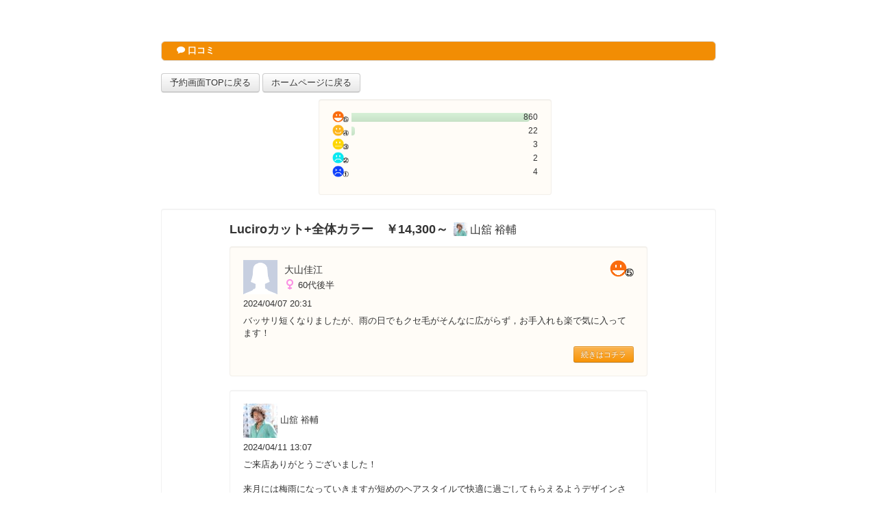

--- FILE ---
content_type: text/html; charset=utf-8
request_url: https://cs.appnt.me/review/index/347/all/page:27?stand_alone=
body_size: 26234
content:
<!DOCTYPE html>
<html class="stand-alone">
<head>
  <meta http-equiv="Content-Type" content="text/html; charset=utf-8" />  <meta name="viewport" content="width=device-width, initial-scale=1.0, minimum-scale=1.0, maximum-scale=1.0">
  <title>
    Reservia     - Luciro (ルチーロ)の口コミ  </title>
  <link href="/favicon.ico" type="image/x-icon" rel="icon" /><link href="/favicon.ico" type="image/x-icon" rel="shortcut icon" />  <link rel="stylesheet" href="//assets.appnt.me/bootstrap-2.3.1/css/bootstrap.min.css" />
  <link rel="stylesheet" href="//assets.appnt.me/font-awesome/css/font-awesome.css" />
  <link rel="stylesheet" type="text/css" href="/css/application.css?v1.68.0" />  <link rel="stylesheet" type="text/css" href="/css/facebook.css?v1.42.0" />  <link rel="stylesheet" type="text/css" href="/css/design02/design02.css?v1.48.0" />  <!-- Le HTML5 shim, for IE6-8 support of HTML elements -->
  <!--[if lt IE 9]>
    <script src="https://html5shim.googlecode.com/svn/trunk/html5.js"></script>
  <![endif]-->
  <script>
  window.Application = window.Application || {};
  window.Application.baseURL = "\/api";
  </script>
  <script src="//ajax.googleapis.com/ajax/libs/jquery/1.7.1/jquery.min.js"></script>
  <script src="//assets.appnt.me/bootstrap-2.3.1/js/bootstrap.min.js?v=3"></script>
  <script src="//assets.appnt.me/js/spin.min.js"></script>
  <script type="text/javascript" src="/js/json2-min.js"></script>  <script type="text/javascript" src="/js/application.js?v1.35.0"></script>  <script type="text/javascript" src="/js/ga.js"></script>
    <style>
  .branding .logo {
    background-image: url(//assets.appnt.me/reservia/img/logo-small.png);
    width: 79px;
    height: 25px;
  }
  </style>
</head>
<body class="facebook">
    <div id="spinner-container"></div>
  <div class="page-tab">
    <div class="container-fluid">
            <link rel="stylesheet" type="text/css" href="/css/review.css?v1.2" /><!--[if lt IE 9]>
<style>
.facebook .page-tab{
  margin-top:60px;
}
</style>
<![endif]-->
<style>
.span7 {
  width:570px;
}

.offset1 {
  margin-left: 80px;
}

.offset3 {
  margin-left: 260px;
}
</style>
<script>
$(window).bind("load",function(){
$("#bar5").animate(
  {
    width: "100%"
  },
  {
    duration: 800,
    queue: false,
    complete:function (){
      $(".graph-sum-evaluation").show();
    }
  }
);
$("#bar4").animate(
  {
    width: "2%"
  },
  {
    duration: 800,
    queue: false,
    complete:function (){
      $(".graph-sum-evaluation").show();
    }
  }
);
$("#bar3").animate(
  {
    width: "0%"
  },
  {
    duration: 800,
    queue: false,
    complete:function (){
      $(".graph-sum-evaluation").show();
    }
  }
);
$("#bar2").animate(
  {
    width: "0%"
  },
  {
    duration: 800,
    queue: false,
    complete:function (){
      $(".graph-sum-evaluation").show();
    }
  }
);
$("#bar1").animate(
  {
    width: "0%"
  },
  {
    duration: 800,
    queue: false,
    complete:function (){
      $(".graph-sum-evaluation").show();
    }
  }
);
});
</script>

<div class="review">
  <div class="page-header">
    <h1><i class="icon-comment icon-white"></i> 口コミ</h1>
  </div>
    <div style="margin-bottom:10px;">
    <a class="btn" href="/facebook/page_tab/347?stand_alone=">予約画面TOPに戻る</a>
        <a class="btn" href="http://www.luciro.jp">ホームページに戻る</a>
      </div>
    <div>
        <div class="row">
      <div class="well span4 offset3 sum-evaluation-list-container">
        <div class="sum-evaluation-list clearfix">
          <ul>
                      <li>
              <div class="sum-evaluation graph-sum-evaluation" style="display:none;">860</div>
              <img src="//cs.appnt.me/img/review/icon01/5.png" width="24">              <div class="graph"><div class="bar" id="bar5">&nbsp;</div></div>
            </li>
                      <li>
              <div class="sum-evaluation graph-sum-evaluation" style="display:none;">22</div>
              <img src="//cs.appnt.me/img/review/icon01/4.png" width="24">              <div class="graph"><div class="bar" id="bar4">&nbsp;</div></div>
            </li>
                      <li>
              <div class="sum-evaluation graph-sum-evaluation" style="display:none;">3</div>
              <img src="//cs.appnt.me/img/review/icon01/3.png" width="24">              <div class="graph"><div class="bar" id="bar3">&nbsp;</div></div>
            </li>
                      <li>
              <div class="sum-evaluation graph-sum-evaluation" style="display:none;">2</div>
              <img src="//cs.appnt.me/img/review/icon01/2.png" width="24">              <div class="graph"><div class="bar" id="bar2">&nbsp;</div></div>
            </li>
                      <li>
              <div class="sum-evaluation graph-sum-evaluation" style="display:none;">4</div>
              <img src="//cs.appnt.me/img/review/icon01/1.png" width="24">              <div class="graph"><div class="bar" id="bar1">&nbsp;</div></div>
            </li>
                    </ul>
        </div>
      </div>
    </div>
        <div class="well well-main row" style="margin-left:0px;">
                 <div class="span7 offset1" style="margin-bottom:10px;">
                <span style="font-weight:bold; font-size:140%;">Luciroカット+全体カラー　￥14,300～</span>&nbsp;
                        <img src="https://cs.appnt.me/files/staff_profile_images/1948.jpeg" style="width:20px; margin-bottom:5px;">
        <span style="font-size:120%;">山舘 裕輔</span>
              </div>
            <div class="well span7 offset1 clearfix">
        <div class="evaluation-icon"><img src="//cs.appnt.me/img/review/icon01/5.png"></div>
        <div>
          <div>
            <div class="clearfix">
              <img class="profile-image" src="//cs.appnt.me/img/review/user_profile_no_image_woman.gif" width="50">              <div style="float:left;">
                <label style=" margin-left:10px; margin-top:5px; font-size:110%;">大山佳江</label>
                <img class="icon-sex" src="//cs.appnt.me/img/review/icon-female.png">&nbsp;60代後半              </div>
            </div>
          </div>
        </div>
        <div style="margin-top:5px;">2024/04/07 20:31</div>
                <div style="margin-top:7px;">バッサリ短くなりましたが、雨の日でもクセ毛がそんなに広がらず，お手入れも楽で気に入ってます！</div>
        <div style="text-align: right; margin-top:10px;">
          <a class="btn btn-warning btn-small" style="float:right;" href="/review/detail/347/21414426?stand_alone=&return=">続きはコチラ</a>
          <!--
                      <div><a class="btn btn-success btn-small btn-block-phone btn-login-with-facebook" href="https://www.facebook.com/v2.3/dialog/oauth?client_id=220845301365332&redirect_uri=https%3A%2F%2Fcs.appnt.me%2Ffacebook%2Fpost_login_page_tab%2F546653142018399%3Fstand_alone%3D%26from_review%3D21414426&state=f716f946c92b48645658d4dadd4bbf78&sdk=php-sdk-3.2.3&scope=email" target="_top" style="margin-bottom:5px;">Facebookでログインして予約</a></div>
            <a class="btn btn-success btn-small btn-block-phone" href="/facebook/page_tab/347/step:staff/is_guest:true?stand_alone=&from_review=21414426">ログインせずに予約</a>
                    -->
        </div>
      </div>
                  <div class="well span7 offset1 response-staff clearfix">
        <div>
          <img src="//cs.appnt.me/files/staff_profile_images/1948.jpeg" style="width:50px;" alt="" />          山舘 裕輔        </div>
        <div style="margin-top:5px;">2024/04/11 13:07</div>
        <div style="margin-top:7px;">ご来店ありがとうございました！<br />
<br />
来月には梅雨になっていきますが短めのヘアスタイルで快適に過ごしてもらえるようデザインさせていただきます。<br />
<br />
次回のご来店もお待ちしております。<br />
口コミありがとうございました＊</div>
        <div style="text-align: right; margin-top:10px;">
          <a class="btn btn-warning btn-small" style="float:right;" href="/review/detail/347/21414426?stand_alone=&return=">続きはコチラ</a>
        </div>
      </div>
            <div class="span7">&nbsp;</div>
                 <div class="span7 offset1" style="margin-bottom:10px;">
                <span style="font-weight:bold; font-size:140%;">Luciroカット　￥7,700～</span>&nbsp;
                        <img src="https://cs.appnt.me/files/staff_profile_images/1950.jpeg" style="width:20px; margin-bottom:5px;">
        <span style="font-size:120%;">安本 有里</span>
              </div>
            <div class="well span7 offset1 clearfix">
        <div class="evaluation-icon"><img src="//cs.appnt.me/img/review/icon01/5.png"></div>
        <div>
          <div>
            <div class="clearfix">
              <img class="profile-image" src="//cs.appnt.me/img/review/user_profile_no_image_woman.gif" width="50">              <div style="float:left;">
                <label style=" margin-left:10px; margin-top:5px; font-size:110%;">ひふみ</label>
                <img class="icon-sex" src="//cs.appnt.me/img/review/icon-female.png">&nbsp;40代後半              </div>
            </div>
          </div>
        </div>
        <div style="margin-top:5px;">2024/04/06 13:12</div>
                <div style="margin-top:7px;">先日はありがとうございました。<br />
3回目のカットでしたが、回を重ねるごとに切れ毛が少なくなり、髪が増えたような感覚です♡<br />
触り心地が良いので自分の頭を触る回数が増えました。<br />
今後ともどうぞよろしくお願い致します。</div>
        <div style="text-align: right; margin-top:10px;">
          <a class="btn btn-warning btn-small" style="float:right;" href="/review/detail/347/21598350?stand_alone=&return=">続きはコチラ</a>
          <!--
                      <div><a class="btn btn-success btn-small btn-block-phone btn-login-with-facebook" href="https://www.facebook.com/v2.3/dialog/oauth?client_id=220845301365332&redirect_uri=https%3A%2F%2Fcs.appnt.me%2Ffacebook%2Fpost_login_page_tab%2F546653142018399%3Fstand_alone%3D%26from_review%3D21598350&state=f716f946c92b48645658d4dadd4bbf78&sdk=php-sdk-3.2.3&scope=email" target="_top" style="margin-bottom:5px;">Facebookでログインして予約</a></div>
            <a class="btn btn-success btn-small btn-block-phone" href="/facebook/page_tab/347/step:staff/is_guest:true?stand_alone=&from_review=21598350">ログインせずに予約</a>
                    -->
        </div>
      </div>
                  <div class="well span7 offset1 response-staff clearfix">
        <div>
          <img src="//cs.appnt.me/files/staff_profile_images/1950.jpeg" style="width:50px;" alt="" />          安本 有里        </div>
        <div style="margin-top:5px;">2024/04/06 15:27</div>
        <div style="margin-top:7px;">日頃よりLuciroにご来店いただきありがとうございます。<br />
<br />
<br />
カットを重ね順調に髪が綺麗になっていっていますね♪<br />
カットの違い、髪質の変化をご実感いただけているようでとてもうれしく思います(*^_^*)<br />
<br />
今後はスタイルチェンジもお考えとの事でしたのでその際は是非またご相談下さい。<br />
<br />
<br />
次回のご来店心よりお待ちしています＊</div>
        <div style="text-align: right; margin-top:10px;">
          <a class="btn btn-warning btn-small" style="float:right;" href="/review/detail/347/21598350?stand_alone=&return=">続きはコチラ</a>
        </div>
      </div>
            <div class="span7">&nbsp;</div>
                 <div class="span7 offset1" style="margin-bottom:10px;">
                <span style="font-weight:bold; font-size:140%;">Luciroカット+全体カラー+トリートメント　￥17,600～</span>&nbsp;
                        <img src="https://cs.appnt.me/files/staff_profile_images/1948.jpeg" style="width:20px; margin-bottom:5px;">
        <span style="font-size:120%;">山舘 裕輔</span>
              </div>
            <div class="well span7 offset1 clearfix">
        <div class="evaluation-icon"><img src="//cs.appnt.me/img/review/icon01/5.png"></div>
        <div>
          <div>
            <div class="clearfix">
              <img class="profile-image" src="//cs.appnt.me/img/review/user_profile_no_image_woman.gif" width="50">              <div style="float:left;">
                <label style=" margin-left:10px; margin-top:5px; font-size:110%;">三嶋美樹子</label>
                <img class="icon-sex" src="//cs.appnt.me/img/review/icon-female.png">&nbsp;50代後半              </div>
            </div>
          </div>
        </div>
        <div style="margin-top:5px;">2024/03/24 10:28</div>
                <div style="margin-top:7px;">とても髪がつやつやになり、若返った感じで、よかったです！<br />
また、よろしくお願いいたします</div>
        <div style="text-align: right; margin-top:10px;">
          <a class="btn btn-warning btn-small" style="float:right;" href="/review/detail/347/21506160?stand_alone=&return=">続きはコチラ</a>
          <!--
                      <div><a class="btn btn-success btn-small btn-block-phone btn-login-with-facebook" href="https://www.facebook.com/v2.3/dialog/oauth?client_id=220845301365332&redirect_uri=https%3A%2F%2Fcs.appnt.me%2Ffacebook%2Fpost_login_page_tab%2F546653142018399%3Fstand_alone%3D%26from_review%3D21506160&state=f716f946c92b48645658d4dadd4bbf78&sdk=php-sdk-3.2.3&scope=email" target="_top" style="margin-bottom:5px;">Facebookでログインして予約</a></div>
            <a class="btn btn-success btn-small btn-block-phone" href="/facebook/page_tab/347/step:staff/is_guest:true?stand_alone=&from_review=21506160">ログインせずに予約</a>
                    -->
        </div>
      </div>
                  <div class="well span7 offset1 response-staff clearfix">
        <div>
          <img src="//cs.appnt.me/files/staff_profile_images/1948.jpeg" style="width:50px;" alt="" />          山舘 裕輔        </div>
        <div style="margin-top:5px;">2024/03/24 13:51</div>
        <div style="margin-top:7px;">ご来店ありがとうございました！<br />
<br />
髪に透明感をプラスしてツヤっぽく見えるようデザインさせていただきました＊<br />
<br />
次回はパーマですね！<br />
喜んでもらえるようなヘアスタイルを考えておきます＊<br />
<br />
次回のご来店もお待ちしております。</div>
        <div style="text-align: right; margin-top:10px;">
          <a class="btn btn-warning btn-small" style="float:right;" href="/review/detail/347/21506160?stand_alone=&return=">続きはコチラ</a>
        </div>
      </div>
            <div class="span7">&nbsp;</div>
                 <div class="span7 offset1" style="margin-bottom:10px;">
                <span style="font-weight:bold; font-size:140%;">Luciroカット+オーガニックカラー+トリートメント　￥18,150～</span>&nbsp;
                        <img src="https://cs.appnt.me/files/staff_profile_images/1948.jpeg" style="width:20px; margin-bottom:5px;">
        <span style="font-size:120%;">山舘 裕輔</span>
              </div>
            <div class="well span7 offset1 clearfix">
        <div class="evaluation-icon"><img src="//cs.appnt.me/img/review/icon01/5.png"></div>
        <div>
          <div>
            <div class="clearfix">
              <img class="profile-image" src="//cs.appnt.me/img/review/user_profile_no_image_woman.gif" width="50">              <div style="float:left;">
                <label style=" margin-left:10px; margin-top:5px; font-size:110%;">ぷーちゃん</label>
                <img class="icon-sex" src="//cs.appnt.me/img/review/icon-female.png">&nbsp;30代後半              </div>
            </div>
          </div>
        </div>
        <div style="margin-top:5px;">2024/03/24 08:54</div>
                <div style="margin-top:7px;"><br />
このたびはありがとうございました。<br />
教えていただいたとおりドライヤーしたら、簡単なのにまとまる髪型になりました。翌朝も寝癖ひとつ付かないです。<br />
次回の美容院が楽しみになりました。<br />
これからもどうぞよろしくお願いします。</div>
        <div style="text-align: right; margin-top:10px;">
          <a class="btn btn-warning btn-small" style="float:right;" href="/review/detail/347/21552987?stand_alone=&return=">続きはコチラ</a>
          <!--
                      <div><a class="btn btn-success btn-small btn-block-phone btn-login-with-facebook" href="https://www.facebook.com/v2.3/dialog/oauth?client_id=220845301365332&redirect_uri=https%3A%2F%2Fcs.appnt.me%2Ffacebook%2Fpost_login_page_tab%2F546653142018399%3Fstand_alone%3D%26from_review%3D21552987&state=f716f946c92b48645658d4dadd4bbf78&sdk=php-sdk-3.2.3&scope=email" target="_top" style="margin-bottom:5px;">Facebookでログインして予約</a></div>
            <a class="btn btn-success btn-small btn-block-phone" href="/facebook/page_tab/347/step:staff/is_guest:true?stand_alone=&from_review=21552987">ログインせずに予約</a>
                    -->
        </div>
      </div>
                  <div class="well span7 offset1 response-staff clearfix">
        <div>
          <img src="//cs.appnt.me/files/staff_profile_images/1948.jpeg" style="width:50px;" alt="" />          山舘 裕輔        </div>
        <div style="margin-top:5px;">2024/03/24 13:48</div>
        <div style="margin-top:7px;">ご来店ありがとうございました！<br />
喜んでいただけて良かったです＊<br />
<br />
カウンセリング時に聞いた髪に関する悩みなどは全てカバー出来るデザインになっております。まとまりやすく、普段から扱いやすいようになってますので快適にお過ごし下さい。<br />
<br />
次回のご来店もお待ちしております＊</div>
        <div style="text-align: right; margin-top:10px;">
          <a class="btn btn-warning btn-small" style="float:right;" href="/review/detail/347/21552987?stand_alone=&return=">続きはコチラ</a>
        </div>
      </div>
            <div class="span7">&nbsp;</div>
                 <div class="span7 offset1" style="margin-bottom:10px;">
                <span style="font-weight:bold; font-size:140%;">Luciroカット+オーガニックカラー　￥14,850～</span>&nbsp;
                        <img src="https://cs.appnt.me/files/staff_profile_images/1948.jpeg" style="width:20px; margin-bottom:5px;">
        <span style="font-size:120%;">山舘 裕輔</span>
              </div>
            <div class="well span7 offset1 clearfix">
        <div class="evaluation-icon"><img src="//cs.appnt.me/img/review/icon01/5.png"></div>
        <div>
          <div>
            <div class="clearfix">
              <img class="profile-image" src="//cs.appnt.me/img/review/user_profile_no_image_woman.gif" width="50">              <div style="float:left;">
                <label style=" margin-left:10px; margin-top:5px; font-size:110%;">あか</label>
                <img class="icon-sex" src="//cs.appnt.me/img/review/icon-female.png">&nbsp;50代前半              </div>
            </div>
          </div>
        </div>
        <div style="margin-top:5px;">2024/03/15 22:50</div>
                <div style="margin-top:7px;">強いくせ毛でずっとロングにしていましたが、山舘さんの腕を信じてショートにしていただきました。職場でも大好評でみんなに可愛いと言ってもらえました。お手入れも簡単で洗髪後5分で完了、朝も簡単で大満足です。次回もよろしくお願いします。</div>
        <div style="text-align: right; margin-top:10px;">
          <a class="btn btn-warning btn-small" style="float:right;" href="/review/detail/347/21425817?stand_alone=&return=">続きはコチラ</a>
          <!--
                      <div><a class="btn btn-success btn-small btn-block-phone btn-login-with-facebook" href="https://www.facebook.com/v2.3/dialog/oauth?client_id=220845301365332&redirect_uri=https%3A%2F%2Fcs.appnt.me%2Ffacebook%2Fpost_login_page_tab%2F546653142018399%3Fstand_alone%3D%26from_review%3D21425817&state=f716f946c92b48645658d4dadd4bbf78&sdk=php-sdk-3.2.3&scope=email" target="_top" style="margin-bottom:5px;">Facebookでログインして予約</a></div>
            <a class="btn btn-success btn-small btn-block-phone" href="/facebook/page_tab/347/step:staff/is_guest:true?stand_alone=&from_review=21425817">ログインせずに予約</a>
                    -->
        </div>
      </div>
                  <div class="well span7 offset1 response-staff clearfix">
        <div>
          <img src="//cs.appnt.me/files/staff_profile_images/1948.jpeg" style="width:50px;" alt="" />          山舘 裕輔        </div>
        <div style="margin-top:5px;">2024/03/21 12:22</div>
        <div style="margin-top:7px;">先日はご来店ありがとうございました。<br />
<br />
周囲の方たちから好評という口コミを拝見出来て僕も嬉しいです！<br />
<br />
先日お話ししましたが本来の髪質が今の髪質なので今後はご自身の髪を好きになってあげてくださいね＊<br />
<br />
次回のご来店もお待ちしております！</div>
        <div style="text-align: right; margin-top:10px;">
          <a class="btn btn-warning btn-small" style="float:right;" href="/review/detail/347/21425817?stand_alone=&return=">続きはコチラ</a>
        </div>
      </div>
            <div class="span7">&nbsp;</div>
        </div>
        <div class="pagination">
      <ul>
        <li class="prev"><span><a href="/review/index/347/all/page:26?stand_alone=" class="prev">&larr; 前</a></span></li>        <li><a href="/review/index/347/all/page:23?stand_alone=">23</a></li><li><a href="/review/index/347/all/page:24?stand_alone=">24</a></li><li><a href="/review/index/347/all/page:25?stand_alone=">25</a></li><li><a href="/review/index/347/all/page:26?stand_alone=">26</a></li><li class="active"><a href="/review/index/347/all/page:27">27</a></li><li><a href="/review/index/347/all/page:28?stand_alone=">28</a></li><li><a href="/review/index/347/all/page:29?stand_alone=">29</a></li><li><a href="/review/index/347/all/page:30?stand_alone=">30</a></li><li><a href="/review/index/347/all/page:31?stand_alone=">31</a></li>        <li class="next"><span><a href="/review/index/347/all/page:28?stand_alone=" class="next">次へ &rarr;</a></span></li>      </ul>
    </div>
      </div>
    <div>
    <a class="btn" href="/facebook/page_tab/347?stand_alone=">予約画面TOPに戻る</a>
        <a class="btn" href="http://www.luciro.jp">ホームページに戻る</a>
      </div>
  </div>
          </div>
  </div>
  <script>
  $(function() {
    var opts = {
      lines: 13, // The number of lines to draw
      length: 7, // The length of each line
      width: 4, // The line thickness
      radius: 10, // The radius of the inner circle
      rotate: 0, // The rotation offset
      color: '#000', // #rgb or #rrggbb
      speed: 1, // Rounds per second
      trail: 60, // Afterglow percentage
      shadow: false, // Whether to render a shadow
      hwaccel: false, // Whether to use hardware acceleration
      className: 'spinner', // The CSS class to assign to the spinner
      zIndex: 2e9, // The z-index (defaults to 2000000000)
      top: 'auto', // Top position relative to parent in px
      left: 'auto' // Left position relative to parent in px
    };
    var spinner = null;

    function showSpinner() {
      var $spinnerContainer = $("#spinner-container");
      $spinnerContainer.show();
      spinner = new Spinner($.extend(opts, {top: 300})).spin($spinnerContainer.get(0));
    }

    function hideSpinner() {
      var $spinnerContainer = $("#spinner-container");
      spinner.stop();
      $spinnerContainer.hide();
    }

    $(window).on('click', '.page-tab .card a', function(e) {
      if ($(this).attr('rel') == 'external') {
        return;
      }
      var $pageTab = $('.page-tab').css('position', 'relative');
      var transition = $(this).data('transition') || 'slide';
      var properties = {
        'opacity': 0.5,
      };
      if (transition == 'slide') {
        if ($(this).data('direction') == 'reverse') {
          properties['left'] = '100%';
        } else {
          properties['right'] = '100%';
        }
      }
      $pageTab.animate(
        properties,
        500,
        'swing',
        function(e) {
          showSpinner();
        }
      );
    });
    $(window).on('unload', function(e) {});
    // $('.page-tab').css({'opacity': '0', 'display': 'block'});
    // $(window).on('load', function(e) {
    //   $('.page-tab').animate({'opacity': '1'}, 500, 'swing', function(e) {
    //   });
    // });
  });

  window.fbAsyncInit = function() {
    FB.init({
      appId: "220845301365332", // App ID
      version: 'v2.3',
      cookie: true, // enable cookies to allow the server to access the session
      status: true, // check login status
      xfbml: true
    });

    FB.Canvas.setAutoGrow();
    FB.Canvas.scrollTo(0, 0);
    $(window).trigger('fbAsyncInit');
  };

  (function(d, s, id){
    var js, fjs = d.getElementsByTagName(s)[0];
    if (d.getElementById(id)) {return;}
    js = d.createElement(s); js.id = id;
    js.src = "//connect.facebook.net/ja_JP/sdk.js";
    fjs.parentNode.insertBefore(js, fjs);
  }(document, 'script', 'facebook-jssdk'));
  </script>
</body>
</html>
